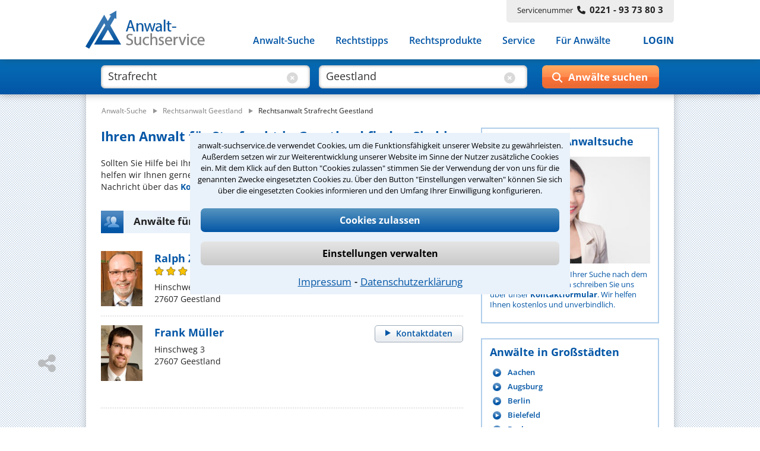

--- FILE ---
content_type: text/html;charset=UTF-8
request_url: https://www.anwalt-suchservice.de/ass/ror/rechtsanwalt_geestland_strafrecht.html
body_size: 14881
content:
<!DOCTYPE html> <html lang="de"> <head> <meta name="robots" content="index,follow"> <meta name="GOOGLEBOT" CONTENT="index,follow"> <meta name="msvalidate.01" content="91FBAEAD51F700639080C9A6F86DCE2A"/> <meta name="google-site-verification" content="lKreNqGVMTJV0XvaifjDjRSIqwS8cQsrCvqDdJLsliU"> <title>Mit unserer Hilfe den besten Anwalt für Strafrecht in Geestland finden</title> <meta name="description" content="Anwalt für Strafrecht in Geestland ✔ Gerne helfen wir Ihnen bei der Suche nach dem besten Rechtsanwalt &#10010; Stressfrei und schnell! ➔ Anwalt-Suchservice – seit 1989 gut beraten!"> <meta name="keywords" content="Anwalt Strafrecht Geestland"> <link rel="canonical" href="https://www.anwalt-suchservice.de/ass/ror/rechtsanwalt_geestland_strafrecht.html"/> <meta name="publisher" content="Anwalt-Suchservice GmbH"> <meta http-equiv="Content-Type" content="text/html; charset=utf-8"> <meta name="author" content="Anwalt-Suchservice GmbH"> <meta name="copyright" content="(c) Anwalt-Suchservice GmbH 1989-2026"> <meta name="viewport" content="width=device-width, initial-scale=1.0"> <meta name="format-detection" content="telephone=no"> <meta name="geo.position" content="53.6093635559082;8.794403076171875"> <meta name="ICBM" content="53.6093635559082,8.794403076171875"> <meta name="geo.placename" content="Geestland"> <meta name="zipcode" content="27624"> <link rel="shortcut icon" href="/ass/media/images/favicon.ico" type="image/x-icon"> <link rel="apple-touch-icon" href="/ass/media/images/ass_touchicon_180.png"> <link id="before_jqui_css" href="/ass/media/open-sans.css" rel="stylesheet" type="text/css"> <link href="/ass/media/styles-f20260109111205.css" media="all" id="ass_stylesheet" rel="stylesheet" type="text/css"> <link href="/ass/media/print2.css" rel="stylesheet" type="text/css" media='print'> <script>function invokeOnLoad(a){window.addEventListener("load",a)}function invokeOnDocumentReady(a){document.addEventListener("DOMContentLoaded",a)};</script> <script type="application/ld+json">{"@context":"http://schema.org","@type":"BreadcrumbList","itemListElement":[{"@type":"ListItem","position":1,"item":{"@type":"WebPage","@id":"https://www.anwalt-suchservice.de","name":"Anwalt-Suche"}},{"@type":"ListItem","position":2,"item":{"@type":"WebPage","@id":"https://www.anwalt-suchservice.de/ass/rao/rechtsanwalt_geestland.html","name":"Rechtsanwalt Geestland"}},{"@type":"ListItem","position":3,"item":{"@type":"WebPage","@id":"https://www.anwalt-suchservice.de/ass/ror/rechtsanwalt_geestland_strafrecht.html","name":"Rechtsanwalt Strafrecht Geestland"}}]}</script> <link href="/ass/media/fonts/fontawesome-6.4/css/all.min.css" rel="preload" as="style" type="text/css" onload="this.onload=null;this.rel='stylesheet'"> <script src="/ass/media/jquery/jquery-3.6.0.min.js"></script> <script src="/ass/media/js/hoverIntent/jquery.hoverIntent.min.js" defer></script> <script src="/ass/media/js/superfish/superfish.min.js" defer></script> <script id="dacs" src="https://download.digiaccess.org/digiaccess" defer></script> <script>var cachedLoadingPromises={};$.ajaxSetup({cache:true});function loadScript(a,b){if(!cachedLoadingPromises[a]){cachedLoadingPromises[a]=$.getScript(a)}return cachedLoadingPromises[a].done(b)}function loadCSS(a,d,c,e){if(!cachedLoadingPromises[a]){var b=$("<link>").attr({type:"text/css",rel:"stylesheet",media:d||"",href:a});cachedLoadingPromises[a]=$.Deferred(function(f){b.attr("load",function(){f.resolve(a)}).promise()});if(c){b.insertAfter(c)}else{b.appendTo("head")}}return cachedLoadingPromises[a].done(function(f){cachedLoadingPromises[f+"_cnt"]=1;if(e){e(f)}})}function _loadCSS(a,c,b,d){if(!cachedLoadingPromises[a]){cachedLoadingPromises[a]=$.get(a)}return cachedLoadingPromises[a].done(function(e){if(!cachedLoadingPromises[a+"_cnt"]){var f=$("<style>");f.attr("media",c||"");f.html(e);if(b){f.insertAfter(b)}else{f.appendTo("head")}cachedLoadingPromises[a+"_cnt"]=1}if(d){d(a)}})};</script> <script>invokeOnLoad(function(){$(".responsive-menu").superfish({delay:30,speed:1,disableHI:false,animation:{opacity:"show"}});var d=$(".container");$(window).scroll(function(){if($(window).width()>767){if($(this).scrollTop()>80){d.addClass("small")}else{d.removeClass("small")}}});function c(){$(".container").addClass("header-hide");$(".suchbox").removeClass("open")}function b(){$(".container").removeClass("header-hide")}var a=0;$(window).scroll(function(){if(($(window).width()<768)&&($(this).scrollTop()>40)){var e=$(this).scrollTop();if(e>0&&e<$(document).height()-$(window).height()){if(e>a){window.setTimeout(c,10)}else{window.setTimeout(b,10)}a=e}}})});</script> <script>invokeOnLoad(function(){if($('input[name="was"]').val()!==""){$(".placeholder-was").hide();$(".cbt1").show()}if($('input[name="wo"]').val()!==""){$(".placeholder-wo").hide();$(".cbt2").show()}$('input[name="was"]').focusin(function(){$(".placeholder-was").hide()});$('input[name="was"]').focusout(function(){if($(this).val()===""){$(".placeholder-was").show();$(".cbt1").hide()}});$('input[name="was"]').on("input propertychange",function(){if($(this).val()!==""){$(".cbt1").show()}$('input[name="was"]').val($(this).val())});$(".cbt1").on("click",function(){$(".placeholder-was").show();$(".cbt1").hide();$('input[name="was"]').val("")});$('input[name="wo"]').focusin(function(){$(".placeholder-wo").hide()});$('input[name="wo"]').focusout(function(){if($(this).val()===""){$(".placeholder-wo").show();$(".cbt2").hide()}});$('input[name="wo"]').on("input propertychange",function(){if($(this).val()!==""){$(".cbt2").show()}$('input[name="wo"]').val($(this).val())});$(".cbt2").on("click",function(){$(".placeholder-wo").show();$(".cbt2").hide();$('input[name="wo"]').val("")});function a(){if(($(window).width()<1024)&&($(window).width()>767)){$(".suchformular .bt-submit").val("Suchen")}else{if(($(window).width()<=767)&&($(window).width()>480)){$(".suchformular .bt-submit").val("")}else{$(".suchformular .bt-submit").val("Anwälte suchen");var b=$(".container");b.removeClass("small")}}}window.suchbox={callback:$.Callbacks("unique"),model:{},changed:function(c,b){if(window.suchbox.model[c]!==b){window.suchbox.model[c]=b;window.suchbox.notify(c,b)}},init:function(c,b){window.suchbox.model[c]=b},value:function(b){return window.suchbox.model[b]},addListener:function(b){window.suchbox.callback.add(b)},notify:function(c,b){window.suchbox.callback.fire(c,b)}};window.suchbox.init("was",$('input[name="was"]').val());window.suchbox.init("wo",$('input[name="wo"]').val());$(window).resize(a);a()});</script> <script src="/ass/media/js/html.js" defer></script> <script>function loadGTM(){(function(b,m,h,a,g){b[a]=b[a]||[];b[a].push({"gtm.start":new Date().getTime(),event:"gtm.js"});var k=m.getElementsByTagName(h)[0],e=m.createElement(h),c=a!="dataLayer"?"&l="+a:"";e.async=true;e.src="https://www.googletagmanager.com/gtm.js?id="+g+c;k.parentNode.insertBefore(e,k)})(window,document,"script","dataLayer","GTM-MSXLQPW")}var stat_cookie=document.cookie.match("(stat_cookies)=(OK)");stat_cookie=stat_cookie?stat_cookie.pop():"";if(stat_cookie==="OK"){loadGTM()};</script> </head> <body> <script>function loadGTM(){(function(b,m,h,a,g){b[a]=b[a]||[];b[a].push({"gtm.start":new Date().getTime(),event:"gtm.js"});var k=m.getElementsByTagName(h)[0],e=m.createElement(h),c=a!="dataLayer"?"&l="+a:"";e.async=true;e.src="https://www.googletagmanager.com/gtm.js?id="+g+c;k.parentNode.insertBefore(e,k)})(window,document,"script","dataLayer","GTM-MSXLQPW")}var stat_cookie=document.cookie.match("(stat_cookies)=(OK)");stat_cookie=stat_cookie?stat_cookie.pop():"";if(stat_cookie==="OK"){loadGTM()};</script> <aside style="visibility:hidden;"> <div id="cookieoverlay"></div> <div id="cookiebanner"> <div id="cookiefrontpage"> <div class="cookietext"> anwalt-suchservice.de verwendet Cookies, um die Funktionsfähigkeit unserer Website zu gewährleisten. Außerdem setzen wir zur Weiterentwicklung unserer Website im Sinne der Nutzer zusätzliche Cookies ein. Mit dem Klick auf den Button "Cookies zulassen" stimmen Sie der Verwendung der von uns für die genannten Zwecke eingesetzten Cookies zu. Über den Button "Einstellungen verwalten" können Sie sich über die eingesetzten Cookies informieren und den Umfang Ihrer Einwilligung konfigurieren. </div> <div class="cookie-interaktion"> <div class="cookiebuttons"> <button class="button-alles" onclick="alleCookies();">Cookies zulassen</button> <button class="button-auswahl" onclick="toggleErklaerung()">Einstellungen verwalten</button> </div> <div class="cookielinks"> <a href="https://www.anwalt-suchservice.de/impressum.html">Impressum</a> &hybull; <a href="https://www.anwalt-suchservice.de/datenschutz.html">Datenschutzerklärung</a> </div> </div> </div> <div id="cookiedetails"> <div class="headline"> <div class="ueberschrift">Datenschutzeinstellungen</div> <button class="cancel" onclick="toggleErklaerung()"></button> </div> <div class="cookieerklaerung"> <div class="cookieauswahl"> <div id="tech_cookies" class="checkbox_image checkbox_checked"></div> <div class="auswahl_ueberschrift">Notwendige Cookies</div> </div> <div class="cookieerklaerung_single"> <b>KMSSESSIONID:</b> Registriert für anwalt-suchservice.de einen eindeutigen Sitzungsbezeichner, um zusammengehörige Anfragen eines Benutzers anonymisiert zu erkennen. Wird beim Beenden der Browsersitzung gelöscht. </div> <div class="cookieerklaerung_single"> <b>tech_cookies:</b> Registriert für anwalt-suchservice.de die Zeichenkette 'OK' um die Cookieauswahl für notwendige Cookies als gewählt zu markieren. Wird nach 10 Tage gelöscht </div> <div class="cookieerklaerung_single"> <b>stat_cookies:</b> Registriert für anwalt-suchservice.de die Zeichenkette 'OK' um die Cookieauswahl für statistische Cookies als gewählt zu markieren. Wird nach 10 Tage gelöscht </div> </div> <div class="cookieerklaerung"> <div class="cookieauswahl"> <div id="stat_cookies" class="checkbox_image checkbox_unchecked" onclick="statistiken()"></div> <div class="auswahl_ueberschrift"> Statistiken</div> </div> <div class="cookieerklaerung_single"> <b>_ga:</b> Wird von Google Analytics verwendet, um Besucher der Website zu unterscheiden. Wird nach 2 Jahren gelöscht </div> <div class="cookieerklaerung_single"> <b>_gat:</b> Wird von Google Analytics verwendet, um die Anforderungsrate einzuschränken. Wird nach 1 Tag gelöscht </div> <div class="cookieerklaerung_single"> <b>_gid:</b> Wird von Google Analytics verwendet, um Besucher der Website zu unterscheiden. Wird nach 1 Tag gelöscht </div> </div> <div class="cookiebuttons"> <button class="button-alles" onclick="cookiebanner_ok()">Zustimmen</button> </div> </div> </div> <script>function statistiken(){if($("#stat_cookies").hasClass("checkbox_checked")){$("#stat_cookies").removeClass("checkbox_checked");$("#stat_cookies").addClass("checkbox_unchecked")}else{$("#stat_cookies").removeClass("checkbox_unchecked");$("#stat_cookies").addClass("checkbox_checked")}}function alleCookies(){$("#stat_cookies").removeClass("checkbox_unchecked");$("#stat_cookies").addClass("checkbox_checked");cookiebanner_ok()}function cookiebanner_ok(){var e=new Date();var f=10;e.setTime(e.getTime()+(f*24*60*60*1000));document.cookie="tech_cookies=OK; expires="+e.toUTCString()+"; path=/; Secure";if($("#stat_cookies").hasClass("checkbox_checked")){document.cookie="stat_cookies=OK; expires="+e.toUTCString()+"; path=/; Secure";if(typeof window.loadGTM!=="undefined"){loadGTM()}jo("USER","COOKIE_CONSENT_CONFIRM","all_cookies",location.href)}else{console.log("delete statistik cookies");document.cookie="stat_cookies=NOK; expires="+e.toUTCString()+"; path=/; Secure";var a=location.hostname.split(".");var c="."+a.slice(a.length-2).join(".");var b=document.cookie.match("_ga=")?true:false;document.cookie="_ga=;  expires=Thu, 01 Jan 1970 00:00:00 UTC; domain="+c+"; path=/;";document.cookie="_gat=; expires=Thu, 01 Jan 1970 00:00:00 UTC; domain="+c+"; path=/;";document.cookie="_gid=; expires=Thu, 01 Jan 1970 00:00:00 UTC; domain="+c+"; path=/;";jo("USER","COOKIE_CONSENT_CONFIRM","tech_cookies",location.href);if(b===true){location.reload()}}$("#cookiebanner").parent().detach()}function toggleErklaerung(){$("#cookiedetails").toggle();$("#cookiefrontpage").toggle()}invokeOnDocumentReady(function(){var a=document.cookie.match("(tech_cookies)=(OK)");a=a?a.pop():"";if(a!=="OK"){$("#cookiebanner").parent().css("visibility","")}else{$("#cookiebanner").parent().detach()}});</script> </aside> <div class='container ror'> <header> <div class="header"> <div class="centerfield"> <div class="logo"> <a href="https://www.anwalt-suchservice.de" title="Anwalt-Suchservice" rel="nofollow"> <img alt="Anwalt-Suchservice" src="/ass/media/images/logo_204.png" width="204" height="65"> </a> </div> <div class="servicenr"> Servicenummer<span class="nr-bold fa fa-phone"></span><span class="nr-bold">0221 - 93 73 80 3</span> </div> <div class="nav-balken"> <div class="lupe-mobil" onclick="$('.suchbox').toggleClass('open');"> <span class="fa fa-search"></span> </div> <div class="menue-mobil" onclick="$('.container').toggleClass('mob-nav-open');"> <span class="fa fa-bars"></span> </div> <nav class="navigation"> <ul class="nav-menu responsive-menu"> <li class="has-sub"> <a href="javascript:void(0)">Anwalt-Suche</a> <ul> <li> <a href="https://www.anwalt-suchservice.de/rechtsgebiete.html" title="Rechtsgebiete" rel="nofollow"> <span class="fa fa-arrow-right"></span>Nach Rechtsgebieten </a> </li> <li> <a href="https://www.anwalt-suchservice.de/orte.html" title="Kanzleistandorte" rel="nofollow"> <span class="fa fa-arrow-right"></span>Nach Orten </a> </li> <li> <a href="https://www.anwalt-suchservice.de/rechtsthemen.html" title="Rechtsthemen" rel="nofollow"> <span class="fa fa-arrow-right"></span>Nach Rechtsthemen</a> </li> <a href="https://www.anwalt-suchservice.de/fachanwaelte.html" title="Fachanwälte" rel="nofollow"> <span class="fa fa-arrow-right"></span>Nach Fachanwälten</a> </li> </ul> </li> <li> <a href="https://www.anwalt-suchservice.de/rechtstipps/index.html" title="Rechtstipps" rel="nofollow"> Rechtstipps </a> </li> <li> <a href="https://www.anwalt-suchservice.de/rechtsprodukte/index.html" title="Rechtsprodukte" rel="nofollow"> Rechtsprodukte </a> </li> <li> <a href="https://www.anwalt-suchservice.de/service/verteiler.html" title="Service" rel="nofollow"> Service </a> </li> <li> <a href="https://www.anwalt-suchservice.de/fuer_anwaelte/index.html" title="Für Anwälte" rel="nofollow"> Für Anwälte </a> </li> <li class="login"> <a href="javascript:load_login_form('/ass/home/login_form.jsp')" rel="nofollow">LOGIN</a> </li> </ul> </nav> </div> </div> </div> </header> <aside class="suchbox"> <div class="centerfield"> <div> <form action="/ass/trefferliste.html" method="POST" class="suchformular"> <div class="input-was"> <input type="text" autocomplete="off" name="was" aria-label="suche was" class="input-text" value="Strafrecht"> <div class="clear-bt cbt1" style='display:block;'> <span class="fa fa-circle-xmark"></span> </div> <div class="placeholder-was" style='pointer-events:none;'> Rechtsgebiet<span>z.B. Arbeitsrecht</span> </div> </div> <div class="input-wo"> <input type="text" autocomplete="off" name="wo" aria-label="suche wo" class="input-text" value="Geestland"> <div class="clear-bt cbt2" style='display:block;'> <span class="fa fa-circle-xmark"></span> </div> <div class="placeholder-wo" style='pointer-events:none;'> Ort<span>z.B. Köln / 50968</span> </div> </div> <div class="wrp-submit-suchbox"> <span class="fa fa-search"></span> <span class="fa fa-chevron-right"></span> <input type="button" value="" title="Anwälte suchen" class="bt-submit" onclick="submitSuchformular($(this));"> </div> </form> <div class='clr'></div> </div> </div> </aside> <script src="/ass/suchen/_vorschlag_js.jsp" async></script> <script>invokeOnLoad(function(){$("input[name='wo']").keyup(vorschlagKeyup);$("input[name='wo']").keydown(vorschlagKeydown);$("input[name='was']").keyup(vorschlagKeyup);$("input[name='was']").keydown(vorschlagKeydown)});</script> <div class='main '> <div class="centerfield"> <div class="subnavigation"></div> <div class="min_hoehe"></div> <nav> <div class="breadcrumb"> <ol> <li style="display: inline;"> <a href="/" title="Anwalt-Suchservice"><span>Anwalt-Suche</span></a> </li> <li style="display: inline;"> <img loading='lazy' src="/ass/media/images/pfeil_breadcrumb.png" alt="pfeil_breadcrumb" width="15" height="9"> <a href="/ass/rao/rechtsanwalt_geestland.html" title="Rechtsanwalt Geestland"><span>Rechtsanwalt Geestland</span></a> </li> <li style="display: inline;"> <img loading='lazy' src="/ass/media/images/pfeil_breadcrumb.png" alt="pfeil_breadcrumb" width="15" height="9"> <a class="act" href="/ass/ror/rechtsanwalt_geestland_strafrecht.html" title="Rechtsanwalt Strafrecht Geestland"><span>Rechtsanwalt Strafrecht Geestland</span></a> </li> </ol> </div> </nav> <div class="wrapper"> <div class="content "> <main> <article> <div> <h1> Ihren Anwalt für Strafrecht in Geestland finden Sie hier </h1> Sollten Sie Hilfe bei Ihrer Suche nach dem richtigen Anwalt für Strafrecht benötigen, helfen wir Ihnen gerne kostenlos und unverbindlich. Schreiben Sie uns einfach eine kurze Nachricht über das <a href="javascript:kms.scrollTo('#formular_hilfe')">Kontaktformular</a>. </div> <nav> <div> </div> </nav> <section> <div> <h2 class="hd_teaser treffer "> <span> Anwälte für Strafrecht in Geestland </span> </h2> <div class="box_suchergebnis"> <div class="ra_button top mobile_hidden_479"> <a class="button_grau" href="/ass/ran/ralph_zimmermann_geestland.html" title="Rechtsanwalt Ralph Zimmermann"> <span>Kontaktdaten</span> </a> </div> <div class="ra_bild"> <img loading='lazy' src="/ass/portrait/ralph_zimmermann_231855.jpg?t=1565014020000" title="Rechtsanwalt Ralph Zimmermann" alt="Rechtsanwalt Ralph Zimmermann"> </div> <div class="ra_text"> <div class="ra_name"> <a href="/ass/ran/ralph_zimmermann_geestland.html" title='Rechtsanwalt Ralph Zimmermann'> <span> Ralph Zimmermann </span> </a> </div> <a class="ra_bewertung" href="/ass/ran/ralph_zimmermann_geestland.html#bewertungen" title="Rechtsanwalt Ralph Zimmermann"> <div class="bewertungen-anwalt-summary"> <span class='fa-solid fa-star star-full'></span><span class='fa-solid fa-star star-full'></span><span class='fa-solid fa-star star-full'></span><span class='fa-solid fa-star star-full'></span><span class='fa-solid fa-star star-full'></span>&nbsp;&nbsp; <span class='bewertung_sterne_anzahl'>(1 Bewertung)</span> </div> </a> <div class="ra_adresse"> <div> Hinschweg 3 </div> <div> 27607 Geestland </div> </div> </div> <div class="ra_button bottom mobile_show_479"> <a class="button_grau" href="/ass/ran/ralph_zimmermann_geestland.html" title="Rechtsanwalt Ralph Zimmermann"> <span>Kontaktdaten</span> </a> </div> <div class="clr"></div> </div> <div class="dotline suchergebnis"></div> <div class="box_suchergebnis"> <div class="ra_button top mobile_hidden_479"> <a class="button_grau" href="/ass/ran/frank_mueller_geestland.html" title="Rechtsanwalt Frank Müller"> <span>Kontaktdaten</span> </a> </div> <div class="ra_bild"> <img loading='lazy' src="/ass/portrait/frank_mueller_384334.jpg?t=1488481236000" title="Rechtsanwalt Frank Müller" alt="Rechtsanwalt Frank Müller"> </div> <div class="ra_text"> <div class="ra_name"> <a href="/ass/ran/frank_mueller_geestland.html" title='Rechtsanwalt Frank Müller'> <span> Frank Müller </span> </a> </div> <div class="ra_adresse"> <div> Hinschweg 3 </div> <div> 27607 Geestland </div> </div> </div> <div class="ra_button bottom mobile_show_479"> <a class="button_grau" href="/ass/ran/frank_mueller_geestland.html" title="Rechtsanwalt Frank Müller"> <span>Kontaktdaten</span> </a> </div> <div class="clr"></div> </div> <div class="vgap"></div> <div class="paginierung_log dotline"></div> </div> </section> <aside> <div class="vgap"></div> <a id="formular_hilfe"></a> <div class="formular_hilfe"> <h2 class="hd_teaser formular_hilfe" style="margin-top:0;"> <span>Hilfe bei Ihrer Anwaltsuche?</span> </h2> </div> <div class="container_hilfe_tabs" style="display:none;"> <ul> <li class="tab_left"><a href="#tab_panel_telefonhilfe" data-name="tabl"><span>Telefonhilfe</span></a></li> <li class="tab_right"><a href="#tab_panel_beratungsanfrage" data-name="tabr"><span>Beratungsanfrage</span></a></li> </ul> <div id="tab_panel_telefonhilfe"> <div class="formular_hilfe"> <p> Sie benötigen Hilfe bei der Suche nach dem richtigen Anwalt? Rufen Sie uns an unter<strong> 0221 - 9373803</strong> oder schreiben Sie uns über das <strong>Kontaktformular</strong>! Wir rufen Sie zu den büroüblichen Zeiten zurück.</p> <form class="standard_form" name="kontakt" method="post" action="/ass/kontakt_suche.sendmail" onsubmit="return checkKontakt(this)"> <input type=hidden name="subject" value="ASS - Kontaktaufnahme per Hilfe-Formular"> <input type=hidden name="title" value="Kontaktaufnahme über Hilfe-Formular"> <input type=hidden name="success" value="/kontakt_suche_ok.html"> <input type=hidden name="error" value="/kontakt_err.html"> <div class="form-row"> <label class="mobile_hidden_767" for="anrede">Anrede*</label> <div class="container_selectbox"> <select name="anrede" aria-label="Anrede" data-placeholder="(Anrede)"> <option value="" selected="selected"></option> <option value="Herr">Herr</option> <option value="Frau">Frau</option> </select> </div> </div> <div class="form-row"> <label class="mobile_hidden_767" for="Nachname">Nachname*</label> <input class="text" type="text" aria-label="Nachname" name="nachname" placeholder="(Nachname)"> </div> <div class="form-row"> <label class="mobile_hidden_767" for="Vorname">Vorname*</label> <input class="text" type="text" aria-label="Vorname" name="vorname" placeholder="(Vorname)"> </div> <div class="form-row"> <label class="mobile_hidden_767" for="telefon">Telefon*</label> <input class="text" type="text" aria-label="Telefon" name="telefon" placeholder="(Telefon)"> </div> <div class="form-row"> <label class="mobile_hidden_767" for="email">E-Mail Adresse*</label> <input class="text" type="text" aria-label="E-Mail" name="email" placeholder="(E-Mail Adresse)"> </div> <div class="form-row"> <label class="mobile_hidden_767" for="plzl">PLZ*</label> <input class="text" type="text" aria-label="Postleitzahl" name="plz" placeholder="(Postleitzahl)"> </div> <div class="form-row"> <label class="mobile_hidden_767" for="ort">Ort*</label> <input class="text" type="text" aria-label="Ort" name="ort" placeholder="(Ort)"> </div> <div class="form-row"> <label for="body">Ihre Nachricht*</label> <textarea class="text" aria-label="Ihre Nachricht" name="body" rows="4" cols="40" placeholder="(Bitte schildern Sie uns hier kurz Ihren Fall und nennen Sie uns den Ort, in welchem Sie eine Anwältin / einen Anwalt suchen.)"></textarea> </div> <div class="form-row captcha_label"> <label>&nbsp;</label> <span>Bitte Sicherheitscode eingeben.</span> </div> <div class="form-row captcha"> <label for="ic"> <div id="captchagrafik"> <img loading="lazy" src="/ass/imagecode.anz?ts=1768949793105" alt="captcha"> </div> </label> <input class="text imagecode" aria-label="Sicherheitscode" name="ic" type="text" size="47" width="146" placeholder="(Sicherheitscode)"> <input class="text" aria-label="Prüfung Sicherheitscode" name="verify_ic" type="text" size="47" placeholder="(Sicherheitscode)"> </div> <input class="bt_submit" type=submit value="Daten absenden" name="submit"> <div class="clr"></div> </form> </div> <script>function checkKontakt(f){var a=$(f);var c=true;var d=false;a.find(".text").removeClass("warning");var e=/[<>]/g;a.find(".text").each(function(){var h=$(this);if(h.attr("name")!=="verify_ic"){if(!h.val()){h.addClass("warning");h.focus(function(){h.removeClass("warning")});c=false}else{if(e.test(h.val())){h.addClass("warning");h.focus(function(){h.removeClass("warning")});c=false;d=true}}}});if(a.find("[name='anrede'] option:selected").val().length==0){var b=a.find("[name='anrede']").next();b.addClass("warning");b.focus(function(){b.removeClass("warning")});c=false}if(c===false){var g=d===true?"Sonderzeichen wie '<' '>' sind nicht zulässig. ":"";alert(g+"Bitte füllen Sie die erforderlichen Felder korrekt aus.")}else{$.ajax({url:"/ass/kontakt.sendmail",type:"POST",data:[{name:"aktion",value:"check_ic"},{name:"ic",value:f.ic.value}],cache:false,async:false,dataType:"json",success:function(h){if(h.result==="false"){alert("Bitte überprüfen Sie Ihren Sicherheitscode");a.find(".imagecode").addClass("warning");c=false}},error:function(i,h){}})}return c};</script> </div> <div id="tab_panel_beratungsanfrage"> <div class="formular_hilfe"> <p> Sie können hier Ihren Fall schildern. Anschließend werden sich spezialisierte Rechtsanwälte bei Ihnen melden, um das weitere Vorgehen abzuklären. Die Rückmeldung durch einen Anwalt ist für Sie kostenlos.</p> <form class="standard_form" name="beratungsanfrage" method="post" action="https://www.anwalt-suchservice.de/ass/service/beratungs.anfrage" onsubmit="return checkBeratungsanfrage(this)"> <input type=hidden name="subject" value="ASS - Beratungsanfrage"> <input type=hidden name="title" value="Kontaktaufnahme einer Beratungsanfrage"> <input type=hidden name="success" value="/kontakt_beratungsanfrage_ok.html"> <input type=hidden name="error" value="/kontakt_err.html"> <div class="form-row"> <label class="mobile_hidden_767" for="beratungsanfrage.anrede">Anrede*</label> <div class="container_selectbox"> <select name="beratungsanfrage.anrede" aria-label="Anrede" data-placeholder="(Anrede)"> <option value="" selected="selected"></option> <option value="Herr">Herr</option> <option value="Frau">Frau</option> </select> </div> </div> <div class="form-row"> <label class="mobile_hidden_767" for="beratungsanfrage.nachname">Nachname*</label> <input class="text" type="text" aria-label="Nachname" name="beratungsanfrage.nachname" placeholder="(Nachname)"> </div> <div class="form-row"> <label class="mobile_hidden_767" for="beratungsanfrage.vorname">Vorname*</label> <input class="text" type="text" aria-label="Vorname" name="beratungsanfrage.vorname" placeholder="(Vorname)"> </div> <div class="form-row"> <label class="mobile_hidden_767" for="beratungsanfrage.telefon">Telefon*</label> <input class="text" type="text" aria-label="Telefon" name="beratungsanfrage.telefon" placeholder="(Telefon)"> </div> <div class="form-row"> <label class="mobile_hidden_767" for="beratungsanfrage.email">E-Mail Adresse*</label> <input class="text" type="text" aria-label="E-Mail Adresse" name="beratungsanfrage.email" placeholder="(E-Mail Adresse)"> </div> <div class="form-row"> <label class="mobile_hidden_767" for="beratungsanfrage.plz">PLZ*</label> <input class="text" type="text" aria-label="PLZ" name="beratungsanfrage.plz" placeholder="(Postleitzahl)"> </div> <div class="form-row"> <label class="mobile_hidden_767" for="beratungsanfrage.ort">Ort*</label> <input class="text" type="text" aria-label="Ort" name="beratungsanfrage.ort" placeholder="(Ort)"> </div> <div class="form-row"> <label for="beratungsanfrage.text">Ihre Nachricht*</label> <textarea class="text" aria-label="Ihre Nachnricht" name="beratungsanfrage.text" rows="4" cols="40" placeholder="(Bitte schildern Sie uns hier kurz Ihren Fall und nennen Sie uns den Ort, in welchem Sie eine Anwältin / einen Anwalt suchen.)"></textarea> </div> <div class="form-row captcha_label"> <label>&nbsp;</label> <span>Bitte Sicherheitscode eingeben.</span> </div> <div class="form-row captcha"> <label for="ic"> <div id="captchagrafik"> <img loading="lazy" src="/ass/imagecode.anz?ts=1768949793105" alt="captcha"> </div> </label> <input class="text imagecode" aria-label="Sicherheitscode" name="ic" type="text" size="47" width="146" placeholder="(Sicherheitscode)"> <input class="text" aria-label="Prüfung Sicherheitscode" name="verify_ic" type="text" size="47" placeholder="(Sicherheitscode)"> </div> <input class="bt_submit" type=submit value="Daten absenden" name="submit"> <div class="clr"></div> </form> </div> <script>function checkBeratungsanfrage(g){var b=$(g);var d=true;var e=false;b.find(".text").removeClass("warning");b.find(".ui-selectmenu-button.ui-widget").removeClass("warning");var f=/[<>]/g;b.find(".text").each(function(){var i=$(this);if(i.attr("name")!=="verify_ic"){if(!i.val()){i.addClass("warning");i.focus(function(){i.removeClass("warning")});d=false}else{if(f.test(i.val())){i.addClass("warning");i.focus(function(){i.removeClass("warning")});d=false;e=true}}}});var a=b.find("[name='beratungsanfrage.email']");if(!a.val().match(/(\w|[%\.\+\-])+@(\w|[\.\-])+\.[A-Za-z]{2,}/)){a.addClass("warning");a.focus(function(){a.removeClass("warning")});d=false}var a=b.find("[name='beratungsanfrage.telefon']");if(!a.val().match(/[0-9 \(\+][0-9\-\/\+ \)]*[0-9]/)){a.addClass("warning");a.focus(function(){a.removeClass("warning")});d=false}if(b.find("[name='beratungsanfrage.anrede'] option:selected").val().length==0){var c=b.find("[name='beratungsanfrage.anrede']").next();c.addClass("warning");c.focus(function(){c.removeClass("warning")});d=false}if(d===false){var h=e===true?"Sonderzeichen wie '<' '>' sind nicht zulässig. ":"";alert(h+"Bitte füllen Sie die erforderlichen Felder korrekt aus.")}else{$.ajax({url:"https://www.anwalt-suchservice.de/ass/service/beratungs.anfrage",type:"POST",data:[{name:"aktion",value:"check_ic"},{name:"ic",value:g.ic.value}],cache:false,async:false,dataType:"json",success:function(i){if(i.result==="false"){alert("Bitte überprüfen Sie Ihren Sicherheitscode");b.find(".imagecode").addClass("warning");d=false}},error:function(j,i){}})}return d};</script> </div> </div> <script>invokeOnDocumentReady(function(){var a=$("[name='nachname']").val()||"";if(a.length>0){$("#captchagrafik img").attr("src","/ass/ass/imagecode.anz?ts="+Date.now())}});invokeOnLoad(function(){function d(e,h){if(h!==undefined){var g=e.myselectmenu;var f=$("#"+e.attr("id")+"-button .ui-selectmenu-text");f.text(h);f.addClass("select_placeholder")}}function c(){var f=$(".container_hilfe_tabs");var e=f.find("select");if(e.length>0){$.widget("custom.myselectmenu",$.ui.selectmenu,{_renderButtonItem:function(h){var g;if(h.label&&h.label.length>0){g=this._super(h)}else{if(this.options.placeholder!==undefined){g=$("<span>",{text:this.options.placeholder}).addClass("ui-selectmenu-text select_placeholder")}else{g=this._super(h)}}return g}});e.each(function(){var h=$(this);var g=$(h).myselectmenu({width:"100%",select:function(i,j){j.item.element[0].selected=true;j.item.element.parent().change()},create:function(i,j){if(h.attr("data-placeholder")){h.myselectmenu("option",{placeholder:h.attr("data-placeholder")});d(h,h.attr("data-placeholder"))}},classes:{"ui-selectmenu-menu":"hilfe_tabs_select_options"}});g.addClass("selectbox")});setTimeout(function(){var g=e.parent().css("width");e.myselectmenu("option",{width:"100%"});a()},1000);$(window).on("resize",function(){$(".container_hilfe_tabs select").each(function(){$(this).myselectmenu("refresh");$(this).myselectmenu("option",{width:"100%"})})})}}function a(){var e=function(){kms.scrollTo("#formular_hilfe");return false};if("#telefonhilfe"===window.location.hash){close_hilfe_popup(false);$(".container_hilfe_tabs").tabs("option",{active:0});e()}else{if("#beratungsanfrage"===window.location.hash){close_hilfe_popup(false);$(".container_hilfe_tabs").tabs("option",{active:1});e()}}}function b(){$(".container_hilfe_tabs").tabs({collapsible:false,active:1,show:false,activate:function(e,f){setTimeout(c,0)}});$(".container_hilfe_tabs").show();setTimeout(c(),200)}$.when(loadCSS("/ass/media/jquery/jqueryui/1.13.1/themes/smoothness/jquery-ui.min.css","all"),loadScript("/ass/media/jquery/jqueryui/1.13.1/jquery-ui.min.js"),loadCSS("/ass/media/hilfe_tabctl_4.css","all",$("#formular_hilfe"))).then(b)});</script> </aside> <aside> <div class='produktliste' id='rechtsberatung'> <h2 class="hd_teaser produkt"> <span>Rechtsberatung Strafrecht zum Festpreis</span> </h2> <div class="box_produkt"> <div class="box_produktbody img_none"> <div class="box_produktinfo"> Anbieter: Rechtsanwalt Ass. jur. Bernd Giese </div> <div class="box_produkthead"> <a href="/rechtsprodukte/strafrechtliche_erstberatung_schnelle_hilfe_vom_strafverteidiger_82.html" rel='nofollow' title="Strafrechtliche Erstberatung &ndash; schnelle Hilfe vom Strafverteidiger"> Strafrechtliche Erstberatung – schnelle Hilfe vom Strafverteidiger </a> </div> <div class="box_produkttext"> <p> Sie haben eine Vorladung zur polizeilichen Vernehmung erhalten? Gegen Sie l&auml;uft ein Ermittlungsverfahren oder Sie haben einen Strafbefehl im Briefkasten gefunden? Dann ist jetzt der richtige Zeitpunkt f&uuml;r eine juristische Einsch&auml;tzung ... </p> </div> <div class="preis"> Entgelt: 107.1 &euro; inkl. MwSt. </div> </div> </div> <div class="dotline"></div> <div class="box_produkt"> <div class="box_produktbody img_none"> <div class="box_produktinfo"> Anbieter: Rechtsanwalt Mathias Grasel </div> <div class="box_produkthead"> <a href="/rechtsprodukte/akteneinsicht_in_strafrechtlichen_verfahren_51.html" rel='nofollow' title="Akteneinsicht in strafrechtlichen Verfahren"> Akteneinsicht in strafrechtlichen Verfahren </a> </div> <div class="box_produkttext"> <p> Sie ben&ouml;tigen Informationen zu einem gegen Sie laufenden Straf- oder Bu&szlig;geldverfahren? Im Rahmen der Akteneinsicht erhalten Rechtsanw&auml;lte die Ermittlungsakte zur Einsichtnahme &uuml;bersandt. Nach Vorliegen der Akte erhalten Sie ... </p> </div> <div class="preis"> Entgelt: 199.0 &euro; inkl. MwSt. </div> </div> </div> <div class="dotline"></div> <div class="box_produkt"> <div class="box_produktbody img_none"> <div class="box_produktinfo"> Anbieter: Rechtsanwalt Marcel Ruhlmann </div> <div class="box_produkthead"> <a href="/rechtsprodukte/akteneinsicht_erstberatung_im_steuerstrafrecht_80.html" rel='nofollow' title="Akteneinsicht &amp; Erstberatung im Steuerstrafrecht"> Akteneinsicht & Erstberatung im Steuerstrafrecht </a> </div> <div class="box_produkttext"> <p> Ist ein steuerstrafrechtliches Ermittlungsverfahren gegen Sie eingeleitet worden? --&gt; Akteneinsicht und ausf&uuml;hrliche Erstberatung f&uuml;r 226 &euro; inkl. MwSt. Sie erteilen mir eine Vollmacht, ich beantrage f&uuml;r Sie Akteneinsicht bei ... </p> </div> <div class="preis"> Entgelt: 226.1 &euro; inkl. MwSt. </div> </div> </div> <div class="clr"></div> <br> <div class="paginierung"> <div class="paginierung_bar"> <div class="dotline_top"></div> <a class="vor" href="/rechtsprodukte/index.html" title=""> <span class="seiten"> alle Beratungsangebote </span> <span class="bt_vor"></span> <div class="clr"></div> </a> <div class="dotline_bottom"></div> </div> </div> </div> </aside> <section> <div> <h2 class="hd_teaser info"> <span> Sie sind auf der Suche nach einem Strafverteidiger in Geestland? </span> </h2> Haben Sie sich einer Straftat schuldig gemacht, kann das hohe Geldstrafen oder gar Gefängnis nach sich ziehen. Im Falle eines Ermittlungs- oder gar Strafverfahrens ist strafrechtlicher Beistand daher meist unverzichtbar. Über den Anwalt-Suchservice können Sie schnell und kostenlos einen Termin mit dem gewünschten Strafverteidiger vereinbaren.<br><br><section> <h2>Betrug: Was ist das und mit welcher Strafe muss ich rechnen?</h2> Der <a href="../rar/rechtsanwalt_betrug.html" title="Anwalt Betrug ">Betrug</a> gem. § 263 StGB zählt als sogenanntes Vermögensdelikt zu den am häufigsten begangenen Straftaten. Bereits die Verwirklichung des Grundtatbestandes kann bis zu 5 Jahre Gefängnis nach sich ziehen. In besonders schweren Fällen ist eine Freihheitsstrafe von bis zu 10 Jahren möglich. Hierzu ist es beispielsweise erforderlich gewerbsmäßig oder als Mitglied einer Bande zu handeln. Ein Anwalt für <a href="../rar/rechtsanwalt_strafrecht.html" title="Anwalt Strafrecht ">Strafrecht</a> in Geestland, kann Ihnen gegen derartige Vorwürfe zur Seite stehen! <br> <br></section><section> <h2>Ihnen wird eine Körperverletzung vorgeworfen? Das kann auf Sie zukommen:</h2> Der Straftatbestand erfordert zunächst die körperliche Misshandlung oder Gesundheitsschädigung einer anderen Person. Kann Ihnen dies nachgewiesen werden, erwartet Sie in der Regel eine Geld- oder Bewährungsstrafe. Bei gefährlicher Tatbegehung, zum Beispiel gemeinsam mit anderen, sieht das Strafrecht hingegen deutlich härtere Konsequenzen vor. Auch bei schweren gesundheitlichen Folgen für das Opfer sieht das deutsche Strafrecht härtere Konsequenzen vor. Es ist daher ratsam, die Beratung eines erfahrenen Anwalts für Strafrecht in Geestland in Anspruch zu nehmen. <br> <br></section><section> <h2>Ihnen wird ein BtMG-Verstoß vorgeworfen?</h2> Das BtMG reguliert und kontrolliert den Umgang mit sämtlichen Betäubungsmitteln. In den meisten Fällen erfolgt eine Anzeige wegen des Besitzes von Drogen wie Cannabis, Kokain oder anderer Suchtmittel. Handel oder Herstellung mit Drogen werden seltener angezeigt, haben aber eine deutlich höhere Straferwartung zur Folge! Auch das Mitsichführen einer Waffe in Verbindung mit Drogen kann gem. § 30a BtMG schnell eine hohe Gefängnisstrafe nach sich ziehen. Ein erfahrener Anwalt für Strafrecht in Geestland, kann Sie jedoch konsequent gegen derartige Vorwürfe verteidigen! <br> <br></section><section> <h2>Anzeige wegen Diebstahl - was kommt auf mich zu?</h2> Von allen in Deutschland registrierten Straftaten machen Diebstahldelikte mit Abstand den größten Anteil aus. Jeder Fall ist jedoch einzigartig: Strafe und Verfahrensgang sind ganz von Tatbegehung und Wert der Sache abhängig. Der einfache <a href="../rar/rechtsanwalt_diebstahl.html" title="Anwalt Diebstahl ">Diebstahl</a> ist nach deutschem Strafrecht mit einer Freiheitsstrafe von bis zu 5 Jahren oder mit Geldstrafe bedroht. Wird die Tat jedoch mit Waffen, in einer Bande oder als Wohnungseinbruch begangen, erwarten den Beschuldigten laut Gesetz höhere Freiheitsstrafen. Für eine gute Verteidigungsstrategie sollten Sie daher so früh wie möglich einen Rechtsanwalt für Strafrecht in Geestland aufsuchen! <br> <br></section><section> <h2>Wie finde ich einen guten Anwalt, wenn ich einer Straftat beschuldigt werde?</h2> Auf dieser Seite finden Sie eine Übersicht der in Geestland tätigen Rechtsanwälte für Strafrecht. Zur leichteren Orientierung finden Sie auf den jeweiligen Profilen Angaben zu Tätigkeitsschwerpunkten und Arbeitsweise der hier präsentierten Juristen. Möchten Sie mit dem Juristen Ihrer Wahl in Geestland Kontakt aufnehmen, können Sie diesem über unser Formular unkompliziert eine Anfrage senden. Die Nutzung des Kontaktformulars ist selbstverständlich kostenlos und unverbindlich. Der Rechtsbeistand Ihrer Wahl in Geestland wird sich dann so schnell wie möglich bei Ihnen melden! <br> <br></section><section> <h2>Statistische Daten zu Anwälten für Strafrecht in Geestland</h2> <nl> In Geestland gibt es 2 Rechtsanwälte, die Mandanten im Strafrecht beraten. <br> Quelle: Anwalt- und Notarverzeichnis, herausgegeben von der Anwalt Suchservice Verlag Dr. Otto Schmidt GmbH <br> <br> Rechtsuchende, die nach einem Anwalt für Strafrecht in Geestland gesucht haben, interessierten sich insbesondere für die nachfolgend aufgeführten Themen: <em>Anklageschrift, Anzeige, Berufsverbot, Berufung, Computerstrafrecht, Durchsuchung, Ermittlungsverfahren, Festnahme, Finanzgerichtsverfahren, Haftbefehl, Hausdurchsuchung, Korruption, Ladung, Opferschutzrecht, Revisionsrecht, Straftat, Strafverfahren, Strafvollstreckung, Verhaftung, Vernehmung, Verteidigung, Vorladung, Zeugnisverweigerungsrecht</em>. </nl></section> </div> </section> <div class="dotline"></div> </article> </main> <aside> <div class="buttonbar_bottom_popup_fly_in_backplane"></div> <div class="mobile_show_479 buttonbar_bottom_popup"> <div class="clr"></div> <div class="buttonbar_bottom_mobile"> <div class="bt_bottom_mobile bt_left_mobile"> <span class="fa fa-phone icon"></span> <span class="text">Telefon&shy;hilfe</span> </div> <div class="bt_bottom_mobile bt_right_mobile"> <span class="fa fa-list icon"></span> <span class="text">Beratungs&shy;anfrage</span> </div> </div> <div class="buttonbar_bottom_popup_info hidden"> <div class="buttonbar_bottom_popup_info_row"> <div class="box_left"> Wir helfen Dir gerne bei der Suche nach einem geeigneten Anwalt. Klicke dazu einfach auf den blauen Button Telefonhilfe. <div class="bt_schliessen" onclick="close_hilfe_popup(true);"></div> </div> <div class="box_right"> <img src="/ass/media/images/portrait_hilfe_anwaltsuche.jpg" alt="Kundenservice"> </div> </div> </div> </div> </aside> <aside> <div class="share"> <span class="fa fa-share-nodes"></span> <div class="social-buttons"> <a href="https://www.facebook.com/share.php?u=https://www.anwalt-suchservice.de/ass/ror/rechtsanwalt_geestland_strafrecht.html" class="bt_fb" target="_blank" rel="nofollow" title="share via facebook"><span class="fab fa-facebook"></span></a> <a href="https://twitter.com/home?status=https://www.anwalt-suchservice.de/ass/ror/rechtsanwalt_geestland_strafrecht.html" class="bt_tw" target="_blank" rel="nofollow" title="share via twitter"><span class="fab fa-x-twitter"></span></a> <a href="https://www.linkedin.com/shareArticle?url=https://www.anwalt-suchservice.de/ass/ror/rechtsanwalt_geestland_strafrecht.html&min=true" class="bt_li" target="_blank" rel="nofollow" title="share via linkedIn"><span class="fab fa-linkedin-in"></span></a> <a href="mailto:?subject=Empfehlung von Informationen auf anwalt-suchservice.de&body=Folgendes habe ich auf anwalt-suchservice.de gefunden:%0D%0Ahttps://www.anwalt-suchservice.de/ass/ror/rechtsanwalt_geestland_strafrecht.html" class="bt_mail" title="share via mail"><span class="fa fa-envelope"></span></a> <a href="https://www.xing.com/spi/shares/new?url=https://www.anwalt-suchservice.de/ass/ror/rechtsanwalt_geestland_strafrecht.html" class="bt_xing" target="_blank" rel="nofollow" title="share via xing"><span class="fab fa-xing"></span></a> </div> </div> </aside> <script>invokeOnDocumentReady(function(){$(window).scroll(function(){var a=$(window).scrollTop();if(a+$(window).height()>$(document).height()-140){$("div.share").addClass("unten")}else{$("div.share").removeClass("unten")}});$(".share").click(function(){var a=$(this);a.toggleClass("open");a.find('[name="icon"]').toggleClass("fa-share-alt").toggleClass("fa-times")})});</script> </div> <div class="right"> <aside> <div class='box_rechts box_anwaltsuche'> <div> <div class="box_anwaltsuche"> <span class="headline">Hilfe zu Ihrer Anwaltsuche</span> <div> <img src="/ass/media/images/startseite_hilfe_anwaltsuche.jpg" style="width:270px;aspect-ratio:auto 14/9" alt=""> <p> Sie benötigen Hilfe bei Ihrer Suche nach dem richtigen Anwalt? Dann schreiben Sie uns über unser <a href="#formular_hilfe">Kontaktformular</a>. Wir helfen Ihnen kostenlos und unverbindlich. </p> </div> </div> <script>invokeOnLoad(function(){function a(){$(".box_rechts.box_anwaltsuche").clingify({lockedClass:"sticky",breakpointWidth:1024,overrideClass:"sticky",lockedClass:"sticky",lockShreshold:$(".right").height()-$(".header").height()-$(".suchbox").height()-200,detaching:function(){if($(".js-clingify-wrapper.sticky").length>0&&$(".js-clingify-wrapper.sticky.sticky.detach").length===0){var b=-$(".sticky").height();$(".sticky").css("top",b+"px");$(".sticky").addClass("detach");setTimeout(function(){$(".sticky").removeClass("sticky").removeClass("detach")},800)}},locked:function(){var b=($(window).height()-$(".sticky").height())/2;$(".sticky").css("top",b+"px")}})}$.getScript("/ass/media/js/clingify/jquery.clingify.js",a)});</script> <script>invokeOnDocumentReady(function(){var e=function(){close_hilfe_popup(false);$(".container_hilfe_tabs").tabs("option",{active:1});b()};var a=function(){close_hilfe_popup(false);$(".container_hilfe_tabs").tabs("option",{active:0});b()};var b=function(){kms.scrollTo("#formular_hilfe");return false};$('.box_anwaltsuche a[name="page_scroll"]').click(b);$(".buttonbar_bottom_mobile .bt_left_mobile").click(a);$(".buttonbar_bottom_mobile .bt_right_mobile").click(e);var c=function(){};if($(".buttonbar_bottom_popup").length>0){if(!("#telefonhilfe"===window.location.hash||"#beratungsanfrage"===window.location.hash)){if(document.cookie.match(/tech_cookies=OK/i)){c()}else{var d=window.setInterval(function(){if(!document.cookie.match(/tech_cookies=OK/i)){}else{window.clearInterval(d);c()}},1000)}}}});function close_hilfe_popup(a){if($(".buttonbar_bottom_popup_info").length>0){$(".buttonbar_bottom_popup_info").hide();$(".buttonbar_bottom_popup_fly_in_backplane").hide();if(!a){$(".buttonbar_bottom_popup").css("transition","0.0s")}$(".buttonbar_bottom_popup").css("margin-bottom","0");$(".buttonbar_bottom_popup").removeClass("buttonbar_bottom_popup_flyin")}};</script> </div> </div> </aside> <nav> <div class='box_rechts '> <span class="headline"> Anw&auml;lte in Gro&szlig;st&auml;dten </span> <div> <div class="linkblock"> <a href="rechtsanwalt_aachen_strafrecht.html" title="Anwalt Strafrecht Aachen"> Aachen </a> <a href="rechtsanwalt_augsburg_strafrecht.html" title="Anwalt Strafrecht Augsburg"> Augsburg </a> <a href="rechtsanwalt_berlin_strafrecht.html" title="Anwalt Strafrecht Berlin"> Berlin </a> <a href="rechtsanwalt_bielefeld_strafrecht.html" title="Anwalt Strafrecht Bielefeld"> Bielefeld </a> <a href="rechtsanwalt_bochum_strafrecht.html" title="Anwalt Strafrecht Bochum"> Bochum </a> <a href="rechtsanwalt_bonn_strafrecht.html" title="Anwalt Strafrecht Bonn"> Bonn </a> <a href="rechtsanwalt_braunschweig_strafrecht.html" title="Anwalt Strafrecht Braunschweig"> Braunschweig </a> <a href="rechtsanwalt_bremen_strafrecht.html" title="Anwalt Strafrecht Bremen"> Bremen </a> <a href="rechtsanwalt_chemnitz_strafrecht.html" title="Anwalt Strafrecht Chemnitz"> Chemnitz </a> <a href="rechtsanwalt_dortmund_strafrecht.html" title="Anwalt Strafrecht Dortmund"> Dortmund </a> </div> <div class="clr"></div> </div> <span class="plus" onclick="$(this).hide();$(this).next().show();"> mehr anzeigen </span> <div class="box_mehr"> <div class="linkblock"> <a href="rechtsanwalt_dresden_strafrecht.html" title="Anwalt Strafrecht Dresden"> Dresden </a> <a href="rechtsanwalt_duisburg_strafrecht.html" title="Anwalt Strafrecht Duisburg"> Duisburg </a> <a href="rechtsanwalt_duesseldorf_strafrecht.html" title="Anwalt Strafrecht Düsseldorf"> Düsseldorf </a> <a href="rechtsanwalt_erfurt_strafrecht.html" title="Anwalt Strafrecht Erfurt"> Erfurt </a> <a href="rechtsanwalt_essen_strafrecht.html" title="Anwalt Strafrecht Essen"> Essen </a> <a href="rechtsanwalt_frankfurt_am_main_strafrecht.html" title="Anwalt Strafrecht Frankfurt am Main"> Frankfurt am Main </a> <a href="rechtsanwalt_freiburg_im_breisgau_strafrecht.html" title="Anwalt Strafrecht Freiburg im Breisgau"> Freiburg im Breisgau </a> <a href="../rao/rechtsanwalt_geestland.html" title="Anwalt Geestland"> Geestland </a> <a href="rechtsanwalt_gelsenkirchen_strafrecht.html" title="Anwalt Strafrecht Gelsenkirchen"> Gelsenkirchen </a> <a href="rechtsanwalt_hagen_strafrecht.html" title="Anwalt Strafrecht Hagen"> Hagen </a> <a href="rechtsanwalt_hamburg_strafrecht.html" title="Anwalt Strafrecht Hamburg"> Hamburg </a> <a href="rechtsanwalt_hamm_strafrecht.html" title="Anwalt Strafrecht Hamm"> Hamm </a> <a href="rechtsanwalt_hannover_strafrecht.html" title="Anwalt Strafrecht Hannover"> Hannover </a> <a href="rechtsanwalt_heidelberg_strafrecht.html" title="Anwalt Strafrecht Heidelberg"> Heidelberg </a> <a href="rechtsanwalt_ingolstadt_strafrecht.html" title="Anwalt Strafrecht Ingolstadt"> Ingolstadt </a> <a href="rechtsanwalt_karlsruhe_strafrecht.html" title="Anwalt Strafrecht Karlsruhe"> Karlsruhe </a> <a href="rechtsanwalt_kassel_strafrecht.html" title="Anwalt Strafrecht Kassel"> Kassel </a> <a href="rechtsanwalt_kiel_strafrecht.html" title="Anwalt Strafrecht Kiel"> Kiel </a> <a href="rechtsanwalt_krefeld_strafrecht.html" title="Anwalt Strafrecht Krefeld"> Krefeld </a> <a href="rechtsanwalt_koeln_strafrecht.html" title="Anwalt Strafrecht Köln"> Köln </a> <a href="rechtsanwalt_leipzig_strafrecht.html" title="Anwalt Strafrecht Leipzig"> Leipzig </a> <a href="rechtsanwalt_leverkusen_strafrecht.html" title="Anwalt Strafrecht Leverkusen"> Leverkusen </a> <a href="rechtsanwalt_ludwigshafen_am_rhein_strafrecht.html" title="Anwalt Strafrecht Ludwigshafen am Rhein"> Ludwigshafen am Rhein </a> <a href="rechtsanwalt_luebeck_strafrecht.html" title="Anwalt Strafrecht Lübeck"> Lübeck </a> <a href="rechtsanwalt_magdeburg_strafrecht.html" title="Anwalt Strafrecht Magdeburg"> Magdeburg </a> <a href="rechtsanwalt_mainz_strafrecht.html" title="Anwalt Strafrecht Mainz"> Mainz </a> <a href="rechtsanwalt_mannheim_strafrecht.html" title="Anwalt Strafrecht Mannheim"> Mannheim </a> <a href="rechtsanwalt_moenchengladbach_strafrecht.html" title="Anwalt Strafrecht Mönchengladbach"> Mönchengladbach </a> <a href="rechtsanwalt_muelheim_an_der_ruhr_strafrecht.html" title="Anwalt Strafrecht Mülheim an der Ruhr"> Mülheim an der Ruhr </a> <a href="rechtsanwalt_muenchen_strafrecht.html" title="Anwalt Strafrecht München"> München </a> <a href="rechtsanwalt_muenster_strafrecht.html" title="Anwalt Strafrecht Münster"> Münster </a> <a href="rechtsanwalt_nuernberg_strafrecht.html" title="Anwalt Strafrecht Nürnberg"> Nürnberg </a> <a href="rechtsanwalt_oberhausen_strafrecht.html" title="Anwalt Strafrecht Oberhausen"> Oberhausen </a> <a href="rechtsanwalt_oldenburg_strafrecht.html" title="Anwalt Strafrecht Oldenburg"> Oldenburg </a> <a href="rechtsanwalt_osnabrueck_strafrecht.html" title="Anwalt Strafrecht Osnabrück"> Osnabrück </a> <a href="rechtsanwalt_saarbruecken_strafrecht.html" title="Anwalt Strafrecht Saarbrücken"> Saarbrücken </a> <a href="rechtsanwalt_stuttgart_strafrecht.html" title="Anwalt Strafrecht Stuttgart"> Stuttgart </a> <a href="rechtsanwalt_wiesbaden_strafrecht.html" title="Anwalt Strafrecht Wiesbaden"> Wiesbaden </a> <a href="rechtsanwalt_wuppertal_strafrecht.html" title="Anwalt Strafrecht Wuppertal"> Wuppertal </a> <a href="rechtsanwalt_wuerzburg_strafrecht.html" title="Anwalt Strafrecht Würzburg"> Würzburg </a> </div> <div class="clr"></div> <span class="minus" onclick="$(this).parent().prev().show();$(this).parent().hide();"> weniger anzeigen </span> </div> </div> </nav> <nav> <div class='box_rechts font-big '> <span class="headline"> Tools </span> <div> <a href="https://www.anwalt-suchservice.de/service/impressum-generator.html" title="Impressum-Generator - jetzt kostenloses Impressum erstellen!">Impressum generieren</a> <a href="https://www.anwalt-suchservice.de/kostenrechner/anwalt/" title="Anwaltskostenrechner">Anwaltskosten berechnen</a> <a href="https://www.anwalt-suchservice.de/kostenrechner/prozessrisiko/" title="Prozesskostenrechner">Prozesskosten berechnen</a> <a href="https://www.anwalt-suchservice.de/kostenrechner/gericht/" title="Gerichtskostenrechner">Gerichtskosten berechnen</a> <a href="https://www.anwalt-suchservice.de/kostenrechner/pfaendungsfreigrenzenrechner.html" title="Gerichtskostenrechner">Pfändungsfreibetrag berechnen</a> <a href="https://www.anwalt-suchservice.de/formulare.html" title="Interaktive Formulare">Interaktive Formulare</a> </div> </div> </nav> <nav> <div class='box_rechts klappbox '> <span class="headline plus" onclick="$(this).hide(); $(this).next().show();"> <h2><span>Schwerpunkt auswählen</span></h2> </span> <div class="box_mehr"> <span class="headline minus" onclick="$(this).parent().prev().show();$(this).parent().hide();"> <span>Schwerpunkt auswählen</span> </span> <a href="rechtsanwalt_geestland_akteneinsicht.html" title="Anwalt Akteneinsicht Geestland"> <b>Akteneinsicht</b> </a> <a href="rechtsanwalt_geestland_beleidigung.html" title="Anwalt Beleidigung Geestland"> <b>Beleidigung</b> </a> <a href="rechtsanwalt_geestland_betrug.html" title="Anwalt Betrug Geestland"> <b>Betrug</b> </a> <a href="rechtsanwalt_geestland_btmg.html" title="Anwalt BTMG Geestland"> <b>BTMG</b> </a> <a href="rechtsanwalt_geestland_diebstahl.html" title="Anwalt Diebstahl Geestland"> <b>Diebstahl</b> </a> <a href="rechtsanwalt_geestland_insolvenzstrafrecht.html" title="Anwalt Insolvenzstrafrecht Geestland"> <b>Insolvenzstrafrecht</b> </a> <a href="rechtsanwalt_geestland_koerperverletzung.html" title="Anwalt Körperverletzung Geestland"> <b>Körperverletzung</b> </a> <a href="rechtsanwalt_geestland_mord.html" title="Anwalt Mord Geestland"> <b>Mord</b> </a> <a href="rechtsanwalt_geestland_nebenklage.html" title="Anwalt Nebenklage Geestland"> <b>Nebenklage</b> </a> <a href="rechtsanwalt_geestland_opferhilfe.html" title="Anwalt Opferhilfe Geestland"> <b>Opferhilfe</b> </a> <a href="rechtsanwalt_geestland_ordnungswidrigkeit.html" title="Anwalt Ordnungswidrigkeit Geestland"> <b>Ordnungswidrigkeit</b> </a> <a href="rechtsanwalt_geestland_pflichtverteidiger.html" title="Anwalt Pflichtverteidiger Geestland"> <b>Pflichtverteidiger</b> </a> <a href="rechtsanwalt_geestland_revision.html" title="Anwalt Revision Geestland"> <b>Revision</b> </a> <a href="rechtsanwalt_geestland_stalking.html" title="Anwalt Stalking Geestland"> <b>Stalking</b> </a> <a href="rechtsanwalt_geestland_strafverteidigung.html" title="Anwalt Strafverteidigung Geestland"> <b>Strafverteidigung</b> </a> <a href="rechtsanwalt_geestland_untersuchungshaft.html" title="Anwalt Untersuchungshaft Geestland"> <b>Untersuchungshaft</b> </a> <a href="rechtsanwalt_geestland_verleumdung.html" title="Anwalt Verleumdung Geestland"> <b>Verleumdung</b> </a> <a href="rechtsanwalt_geestland_ueble_nachrede.html" title="Anwalt üble Nachrede Geestland"> <b>üble Nachrede</b> </a> <span class="bt_schliessen" onclick="$(this).parent().prev().show(); $(this).parent().hide();"></span> </div> </div> </nav> </div> <div class="clr"></div> </div> <div class="clr"></div> <div class="bottom-banner "> <div> </div> </div> <footer> <div class="footer"> <div class="footer_box box_2"> <div class="footer_box_block"> <div class="headline_footer">Infos &amp; Start</div> <ul class="mobile_hidden_767"> <li class="mobile_hidden_767"><a href="https://www.anwalt-suchservice.de" class="home" rel="nofollow">Startseite</a></li> </ul> <ul> <li><a href="https://www.anwalt-suchservice.de/kontakt.html" class="kontakt" rel="nofollow">Kontakt</a></li> <li><a href="https://www.anwalt-suchservice.de/impressum.html" class="impressum" rel="nofollow">Impressum</a></li> </ul> <ul> <li><a href="https://www.anwalt-suchservice.de/datenschutz.html" class="datenschutz" rel="nofollow">Datenschutzerklärung</a></li> <li> <a class="ueber_uns" href="https://www.anwalt-suchservice.de/ueber_uns.html" rel="nofollow"> Über uns </a> </li> </ul> <div class="crl"></div> </div> </div> <div class="footer_box box_1"> <div class="headline_footer">Auf einen Blick</div> <ul> <li><a href="https://www.anwalt-suchservice.de/teilnehmer_werden.html" rel="nofollow">Kanzleiprofil anmelden</a></li> <li><a href="https://www.anwalt-suchservice.de/orte.html" title="Rechtsanwälte nach Orten" rel="nofollow">Rechtsanwälte nach Orten</a></li> <li><a href="https://www.anwalt-suchservice.de/rechtsgebiete.html" title="Rechtsanwälte nach Rechtsgebieten" rel="nofollow">Rechtsanwälte nach Rechtsgebieten</a></li> <li><a href="https://www.anwalt-suchservice.de/rechtsthemen.html" title="Rechtsanwälte nach Rechtsthemen" rel="nofollow">Rechtsanwälte nach Rechtsthemen</a></li> <li><a href="https://www.anwalt-suchservice.de/rechtstipps/index.html" title="Rechtstipps" rel="nofollow">Rechtstipps</a></li> <li><a href="https://www.anwalt-suchservice.de/juristische_redaktion.html" title="Rechtstipps" rel="nofollow">Juristische Redaktion</a></li> </ul> </div> <div class="footer_box box_links"> <div class="copyright"> © Anwalt-Suchservice 1989 - 2026 </div> <div class="ft_text">Ein Unternehmen von</div> <div class="logo_ovs"> <img loading='lazy' src="/ass/media/images/ovs_logo_xl.png" alt="Logo Verlag Dr. Otto Schmidt KG" width="123" height="28"> </div> </div> </div> </footer> </div> </div> </div> <script>function jo(h,e,d,f,b){var g={c:h,a:e,l:d,v:f,r:location.href||document.referrer,u:navigator.userAgent};b=b||function(){};$.ajax({url:"https://www.anwalt-suchservice.de/ass/track.pd",type:"POST",cache:false,data:{q:JSON.stringify(g)}}).done(b)}var kms={scrollTo:function(a){$("html, body").animate({scrollTop:($(a).offset().top)},"slow")},scrollTop:function(){$("html, body").animate({scrollTop:0},500)},highlight:function(a){var b=$(a).css("backgroundColor");$(a).animate({backgroundColor:"#f99"},2000);$(a).animate({backgroundColor:b},2000)},suchenPRG:function(d,b,c,a){$("<form action='' method='post'><input type=hidden name='"+d+"' value='"+b+"'><input type=hidden name='"+c+"' value='"+a+"'></form>").appendTo("body").submit()}};var dropDownCloser=function(a){if($(a.target).hasClass("drop-down-link")===false){a.preventDefault();$(".drop-down-content").hide();window.setTimeout(function(){$(document).unbind("click",dropDownCloser)},200)}};function bindDropDownCloser(){window.setTimeout(function(){$(document).bind("click",dropDownCloser)},200)}function youtubeVideo(a,d){var e=document.getElementById("youtube-script");if(e===null){e=document.createElement("script");e.id="youtube-script";e.src="https://www.youtube.com/iframe_api";var c=document.getElementsByTagName("script")[0];c.parentNode.insertBefore(e,c);window.onYouTubeIframeAPIReady=function(){var f=new YT.Player(a,{width:"100%",videoId:d,playerVars:{rel:0},events:{onReady:function(g){g.target.playVideo()},onStateChange:function(g){}}})}}else{var b=new YT.Player(a,{width:"100%",videoId:d,playerVars:{rel:0},events:{onReady:function(f){f.target.playVideo()},onStateChange:function(f){}}})}};</script> <aside> <div class="totop" onclick="$('html, body').animate({scrollTop: 0}, 'slow')"><span class="fa fa-angle-up"></span></div> </aside> <script>invokeOnLoad(function(){$(window).scroll(function(){var a=$(window).scrollTop();if(a>200){$(".totop").fadeIn()}else{$(".totop").fadeOut()}if(a+$(window).height()>$(document).height()-140){$(".totop").addClass("unten")}else{$(".totop").removeClass("unten")}})});</script> <script src="/ass/media/js/html.js" defer></script> <script src="/ass/media/js/ajax_load_login.js" async></script> <script type="application/ld+json">{"@context":"https://schema.org","@type":"Article","headline":"Mit unserer Hilfe den besten Anwalt für Strafrecht in Geestland finden","url":"https://www.anwalt-suchservice.de/ass/ror/rechtsanwalt_geestland_strafrecht.html","description":"Anwalt für Strafrecht in Geestland ✔ Gerne helfen wir Ihnen bei der Suche nach dem besten Rechtsanwalt ✚ Stressfrei und schnell! ➔ Anwalt-Suchservice – seit 1989 gut beraten!","datePublished":"2026-01-20","author":{"@context":"https://schema.org","@type":"Person","name":"anwalt-suchservice.de-Redaktion","url":"https://www.anwalt-suchservice.de/juristische_redaktion.html"},"mainEntityOfPage":{"@type":"WebPage","@id":"https://www.anwalt-suchservice.de/ass/ror/rechtsanwalt_geestland_strafrecht.html"},"publisher":{"@type":"Organization","name":"Anwalt-Suchservice Verlag Dr. Otto Schmidt GmbH","url":"https://www.anwalt-suchservice.de","logo":{"@type":"ImageObject","url":"https://www.anwalt-suchservice.de/ass/media/images/logo.png","width":"225","height":"72"}}}</script> <div class="overlay-login" id="overlay-login"></div> </body> </html>